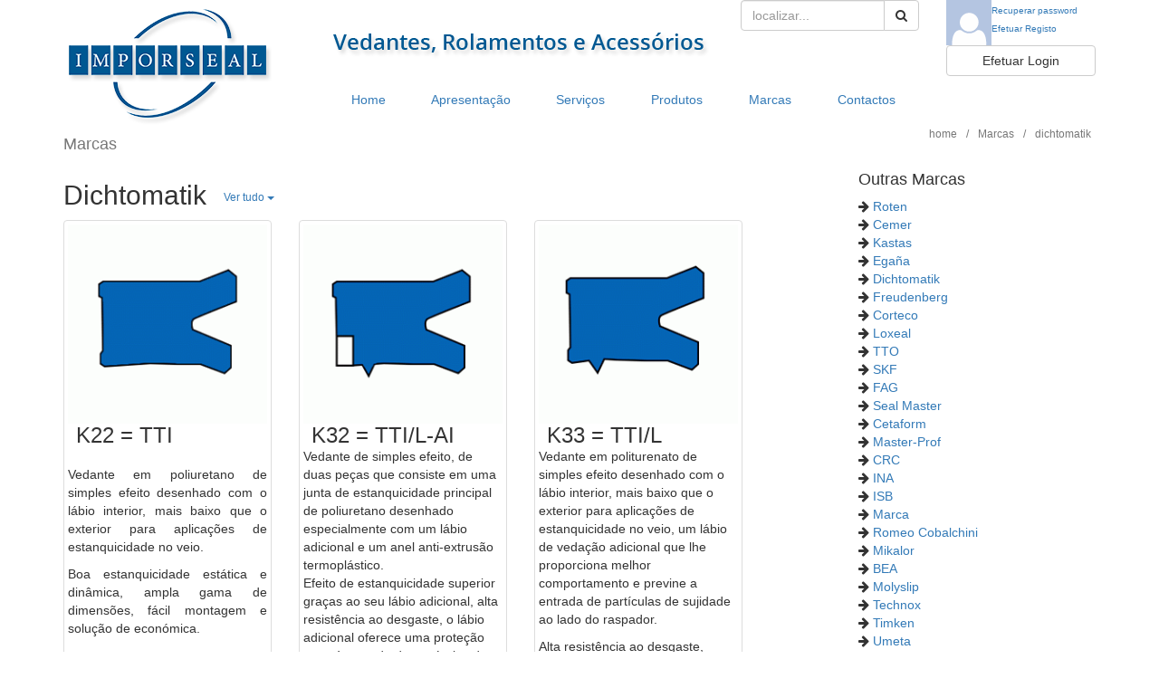

--- FILE ---
content_type: text/html; charset=UTF-8
request_url: https://www.imporseal.pt/marcas/dichtomatik
body_size: 8714
content:
<!doctype html>

        <!--[if lt IE 7 ]> <html class="ie ie6 no-js" lang="pt"> <![endif]-->
        <!--[if IE 7 ]>    <html class="ie ie7 no-js" lang="pt"> <![endif]-->
        <!--[if IE 8 ]>    <html class="ie ie8 no-js" lang="pt"> <![endif]-->
        <!--[if IE 9 ]>    <html class="ie ie9 no-js" lang="pt"> <![endif]-->
        <!--[if gt IE 9]><!--><html class="no-js" lang="pt"><!--<![endif]-->

        <head id="www_imporseal_pt">

            <meta charset="UTF-8">

			<!--[if IE]>
				<meta http-equiv="X-UA-Compatible" content="IE=Edge,chrome=1">
			<![endif]-->

			<title>Dichtomatik</title><meta name="description" content="Imporseal"><meta name="author" content="Imporseal, Lda."><meta name="Copyright" content="© 2014 Imporseal, Lda. Todos os direitos reservados."><meta property="og:image" content="https://cdn.imporseal.pt/brand/marcas02.jpg"><meta property="og:title" content="Dichtomatik"><meta property="og:description" content="Imporseal"><meta property="og:url" content="https://www.imporseal.pt/marcas/dichtomatik"><meta property="og:site_name" content="Imporseal"><meta property="og:type" content="website"><meta property="og:locale" content="pt_PT">

            <meta name="google-site-verification" content="">

			<meta name="dc.date.issued" content="2015-03-17">
			<meta name="dc.language" content="pt">

            <meta name="keywords" content="vedantes,rolamentos">
            <meta name="robots" content="index,follow">

			<meta name="google" content="notranslate">

			<meta name="skype_toolbar" content="skype_toolbar_parser_compatible">

            <meta name="viewport" content="width=device-width, initial-scale=1, maximum-scale=1">

			
	<link rel="shortcut icon" href="https://cdn.imporseal.pt/private/favicon.ico">
	<link rel="apple-touch-icon" href="https://cdn.imporseal.pt/private/apple-touch-icon.png">
	<link rel="apple-touch-icon-precomposed" href="https://cdn.imporseal.pt/private/apple-touch-icon.png">
	<link rel="apple-touch-icon" sizes="57x57" href="https://cdn.imporseal.pt/private/apple-touch-icon-57x57.png">
	<link rel="apple-touch-icon" sizes="60x60" href="https://cdn.imporseal.pt/private/apple-touch-icon-60x60.png">
	<link rel="apple-touch-icon" sizes="72x72" href="https://cdn.imporseal.pt/private/apple-touch-icon-72x72.png">
	<link rel="apple-touch-icon" sizes="76x76" href="https://cdn.imporseal.pt/private/apple-touch-icon-76x76.png">
	<link rel="apple-touch-icon" sizes="114x114" href="https://cdn.imporseal.pt/private/apple-touch-icon-114x114.png">
	<link rel="apple-touch-icon" sizes="120x120" href="https://cdn.imporseal.pt/private/apple-touch-icon-120x120.png">
	<link rel="apple-touch-icon" sizes="144x144" href="https://cdn.imporseal.pt/private/apple-touch-icon-144x144.png">
	<link rel="apple-touch-icon" sizes="152x152" href="https://cdn.imporseal.pt/private/apple-touch-icon-152x152.png">

	<meta name="apple-mobile-web-app-capable" content="yes">
	<meta name="apple-mobile-web-app-status-bar-style" content="gray">
	<meta name="apple-mobile-web-app-title" content="Imporseal">

			<!-- HTML5 Shim and Respond.js IE8 support of HTML5 elements and media queries -->
			<!--[if lt IE 9]>
				<script src="https://oss.maxcdn.com/libs/html5shiv/3.7.0/html5shiv.js"></script>
				<script src="https://oss.maxcdn.com/libs/respond.js/1.3.0/respond.min.js"></script>
			<![endif]-->

			<link href="//netdna.bootstrapcdn.com/bootstrap/3.3.1/css/bootstrap.min.css" rel="stylesheet">
			<link href="//fonts.googleapis.com/css?family=Open+Sans:400,300,700,600" rel="stylesheet" type="text/css">
			<link href="//netdna.bootstrapcdn.com/font-awesome/4.4.0/css/font-awesome.min.css" rel="stylesheet">

			<link href="https://www.imporseal.pt/assets/css/production/css.php?1769018728" rel="stylesheet" media="screen" type="text/css">

			<script type="text/javascript">
				var RecaptchaOptions = {
					theme : "white",
					lang : "pt"
				};
			</script>

		</head>
		<body id="page-top" data-mod="brand" data-mod-label="Marcas" data-sub="" data-id="">
			<div class="overlay"></div>
<!-- Site Header --><div id="site-section-header" class="shadowed"><div class="container"><div class="row"><div class="col-xs-3"><a href="https://www.imporseal.pt/index.php" class="image-wrapper"><img src="https://cdn.imporseal.pt/website/image/header-logo.png" alt="Imporseal, Lda."></a></div><div class="col-xs-9 col-md-7"><div class="row"><div class="col-xs-12 col-md-8"><a href="https://www.imporseal.pt/index.php" class="image-wrapper slogan"><img src="https://cdn.imporseal.pt/website/image/header-logo-text.png" alt="Vedantes, Rolamentos e Acessórios"></a></div><div class="hidden-xs hidden-sm col-md-4"><form class="form-inline" role="search" method="post" action="https://www.imporseal.pt/action/catalogue"><label class="sr-only" for="header-search-string">localizar:</label><div class="input-group"><input type="search" class="form-control" name="header-search-string" id="header-search-string" placeholder="localizar..."><input type="hidden" name="header-search-form-id" value="UzNjdXIzSGFzaFBhc3N3MHJkNEltcG9yc2VhbDNxb2Y5djRidGU0MmEybjBhZzhoMWcyaDIz"><span class="input-group-btn"><button type="submit" class="button btn btn-default"><span class="fa fa-search"></span></button></span></div></form></div></div><div><div id="page-navigation"><ul class="nav nav-pills nav-justified"><li><a href="https://www.imporseal.pt/home" data-target="sub-menu-1" title="" class="">Home</a></li><li><a href="https://www.imporseal.pt/apresentacao" data-target="sub-menu-2" title="" class="">Apresentação</a></li><li><a href="https://www.imporseal.pt/servicos" data-target="sub-menu-3" title="" class="">Serviços</a></li><li><a href="https://www.imporseal.pt/produtos" data-target="sub-menu-4" title="" class="">Produtos</a></li><li><a href="https://www.imporseal.pt/marcas" data-target="sub-menu-5" title="" class="active">Marcas</a></li><li><a href="https://www.imporseal.pt/contactos" data-target="sub-menu-6" title="" class="">Contactos</a></li></ul></div></div></div><div class="col-md-2"><div id="header-account-widget" class="hidden-xs hidden-sm"><div class="clearfix"><div class="avatar pull-left visible-lg"><img src="https://cdn.imporseal.pt/website/image/1428312644_placeholder_avatar.gif"></div><small><a href="https://www.imporseal.pt/recuperar/" title="Se se esqueceu da sua password, pode recuperar a mesma de forma rápida e segura!"><small>Recuperar password</small></a><br><a href="https://www.imporseal.pt/registar/" title="Se não tem uma conta cliente no nosso web-site, crie já a sua!"><small>Efetuar Registo</small></a></small></div><a href="https://www.imporseal.pt/login/" class="btn btn-default btn-block" title="">Efetuar Login</a></div></div></div></div></div><!-- Page Messages --><!-- Page Body --><div id="site-section-body" class="brand"><!-- Module Header --><!-- Module Breadcrumbs --><div id="site-section-breadcrumbs" class="container-section"><div class="container"><div class="row"><div class="col-xs-12 col-md-4"><h4 class="text-muted">Marcas</h4></div><div class="hidden-xs hidden-sm col-md-8 text-right"><small class="text-muted"><ul class="list-inline"><li><a href="https://www.imporseal.pt/home/" class="text-muted" title="ir para home">home</a></li><li class="breadcrumbs-split">/</li><li><a href="https://www.imporseal.pt/dichtomatik" class="text-muted" title="ir para Marcas">Marcas</a></li><li class="breadcrumbs-split">/</li><li>dichtomatik</li></ul></small></div></div></div></div>
	<div class="container container-section">
		<div class="row">
			<div class="col-xs-12 col-md-8">
				<div class="h2 page-title">
					Dichtomatik
					<div class="btn-group btn-filter"><button type="button" class="btn btn-link btn-sm dropdown-toggle page-link-darker" data-toggle="dropdown" aria-expanded="false">Ver tudo <span class="caret"></span></button><ul class="dropdown-menu" role="menu"><li><a href="" title="">Ver tudo</a></li><li class="divider"></li><li><a href="https://www.imporseal.pt/marcas/dichtomatik/vedantes-veio/hidraulica/" title="">Vedantes Veio Hidráulica</a></li></ul></div>
				</div>
				<div id="products-list"><div class="row"></div><div class="row"><div class="col-xs-6 col-sm-4 col-md-4 "><div id="k22-tti" class="thumbnail catalogue-item"><a href="#" title="" class="header" data-modal="product-datasheet" data-id="4"><img src="https://cdn.imporseal.pt/product/image/w300/tti.gif" alt="K22 = TTI"><span class="mask"></span></a><a href="#" class="caption" data-modal="product-datasheet" data-id="4"><span class="h3">K22 = TTI</span><span class="summary"><p style="text-align:justify"><br />Vedante em poliuretano de simples efeito desenhado com o l&aacute;bio interior, mais baixo que o exterior para aplica&ccedil;&otilde;es de estanquicidade no veio.</p><p style="text-align:justify">Boa estanquicidade est&aacute;tica e din&acirc;mica, ampla gama de dimens&otilde;es, f&aacute;cil montagem e solu&ccedil;&atilde;o de econ&oacute;mica.</p></span></a><hr><p class="footer"><span class="pull-left"><span class="fa fa-star" data-rating="1"></span><span class="fa fa-star-o" data-rating="1"></span><span class="fa fa-star-o" data-rating="1"></span><span class="fa fa-star-o" data-rating="1"></span><span class="fa fa-star-o" data-rating="1"></span></span><a href="https://www.imporseal.pt/4/k22-tti/" title="" onclick="facebookShareClick(this);return false;"><span class="fa-stack fa-md"><i class="fa fa-circle fa-stack-2x"></i><i class="fa fa-facebook fa-stack-1x fa-inverse"></i></span></a></p></div></div><div class="col-xs-6 col-sm-4 col-md-4 "><div id="k32-tti-l-ai" class="thumbnail catalogue-item"><a href="#" title="" class="header" data-modal="product-datasheet" data-id="8"><img src="https://cdn.imporseal.pt/product/image/w300/1697462983ttilai.gif" alt="K32 = TTI/L-AI"><span class="mask"></span></a><a href="#" class="caption" data-modal="product-datasheet" data-id="8"><span class="h3">K32 = TTI/L-AI</span><span class="summary"><p>Vedante de simples efeito, de duas pe&ccedil;as que consiste em uma junta de estanquicidade principal de poliuretano desenhado especialmente com um l&aacute;bio adicional e um&nbsp;anel anti-extrus&atilde;o termopl&aacute;stico.<br />Efeito de estanquicidade superior gra&ccedil;as ao seu l&aacute;bio adicional, alta resist&ecirc;ncia ao desgaste, o l&aacute;bio adicional oferece uma prote&ccedil;&atilde;o extra &agrave; entrada de part&iacute;culas de sujidade e bom<br />comportamento &agrave; extrus&atilde;o gra&ccedil;as ao seu anel de apoio.</p></span></a><hr><p class="footer"><span class="pull-left"><span class="fa fa-star" data-rating="1"></span><span class="fa fa-star-o" data-rating="1"></span><span class="fa fa-star-o" data-rating="1"></span><span class="fa fa-star-o" data-rating="1"></span><span class="fa fa-star-o" data-rating="1"></span></span><a href="https://www.imporseal.pt/8/k32-tti-l-ai/" title="" onclick="facebookShareClick(this);return false;"><span class="fa-stack fa-md"><i class="fa fa-circle fa-stack-2x"></i><i class="fa fa-facebook fa-stack-1x fa-inverse"></i></span></a></p></div></div><div class="col-xs-6 col-sm-4 col-md-4 "><div id="k33-tti-l" class="thumbnail catalogue-item"><a href="#" title="" class="header" data-modal="product-datasheet" data-id="9"><img src="https://cdn.imporseal.pt/product/image/w300/ttil.gif" alt="K33 = TTI/L"><span class="mask"></span></a><a href="#" class="caption" data-modal="product-datasheet" data-id="9"><span class="h3">K33 = TTI/L</span><span class="summary"><p>Vedante em politurenato de simples efeito desenhado com o l&aacute;bio interior, mais baixo que o exterior para aplica&ccedil;&otilde;es de estanquicidade no veio, um l&aacute;bio de veda&ccedil;&atilde;o adicional que lhe proporciona melhor comportamento e previne a entrada de part&iacute;culas de sujidade ao lado do raspador.</p><p>Alta resist&ecirc;ncia ao desgaste, efeito de estanquicidade superior&nbsp; gra&ccedil;as ao seu l&aacute;bio adicional, ampla gama de dimens&otilde;es e de f&aacute;cil montagem.</p></span></a><hr><p class="footer"><span class="pull-left"><span class="fa fa-star" data-rating="1"></span><span class="fa fa-star-o" data-rating="1"></span><span class="fa fa-star-o" data-rating="1"></span><span class="fa fa-star-o" data-rating="1"></span><span class="fa fa-star-o" data-rating="1"></span></span><a href="https://www.imporseal.pt/9/k33-tti-l/" title="" onclick="facebookShareClick(this);return false;"><span class="fa-stack fa-md"><i class="fa fa-circle fa-stack-2x"></i><i class="fa fa-facebook fa-stack-1x fa-inverse"></i></span></a></p></div></div></div><div class="row"><div class="col-xs-6 col-sm-4 col-md-4 "><div id="ttx" class="thumbnail catalogue-item"><a href="#" title="" class="header" data-modal="product-datasheet" data-id="2266"><img src="https://cdn.imporseal.pt/product/image/w300/1697463195ttx.gif" alt="TTX"><span class="mask"></span></a><a href="#" class="caption" data-modal="product-datasheet" data-id="2266"><span class="h3">TTX</span><span class="summary"></span></a><hr><p class="footer"><span class="pull-left"><span class="fa fa-star" data-rating="1"></span><span class="fa fa-star-o" data-rating="1"></span><span class="fa fa-star-o" data-rating="1"></span><span class="fa fa-star-o" data-rating="1"></span><span class="fa fa-star-o" data-rating="1"></span></span><a href="https://www.imporseal.pt/2266/ttx/" title="" onclick="facebookShareClick(this);return false;"><span class="fa-stack fa-md"><i class="fa fa-circle fa-stack-2x"></i><i class="fa fa-facebook fa-stack-1x fa-inverse"></i></span></a></p></div></div></div></div>
			</div>
			<div class="hidden-xs hidden-sm col-md-3 col-md-offset-1">
				
			<div id="column-groups-list" class="column-section">
				<p class="h4">Outras Marcas</p>
				<ul class="list-unstyled">
					
				<li>
					<span class="fa fa-arrow-right text-orange"></span> 
					<a href="https://www.imporseal.pt/marcas/roten" title="" class="">
						Roten
					</a>
				</li>
				<li>
					<span class="fa fa-arrow-right text-orange"></span> 
					<a href="https://www.imporseal.pt/marcas/cemer" title="" class="">
						Cemer
					</a>
				</li>
				<li>
					<span class="fa fa-arrow-right text-orange"></span> 
					<a href="https://www.imporseal.pt/marcas/kastas" title="" class="">
						Kastas
					</a>
				</li>
				<li>
					<span class="fa fa-arrow-right text-orange"></span> 
					<a href="https://www.imporseal.pt/marcas/ega-a" title="" class="">
						Egaña
					</a>
				</li>
				<li>
					<span class="fa fa-arrow-right text-orange"></span> 
					<a href="https://www.imporseal.pt/marcas/dichtomatik" title="" class="active">
						Dichtomatik
					</a>
				</li>
				<li>
					<span class="fa fa-arrow-right text-orange"></span> 
					<a href="https://www.imporseal.pt/marcas/freudenberg" title="" class="">
						Freudenberg
					</a>
				</li>
				<li>
					<span class="fa fa-arrow-right text-orange"></span> 
					<a href="https://www.imporseal.pt/marcas/corteco" title="" class="">
						Corteco
					</a>
				</li>
				<li>
					<span class="fa fa-arrow-right text-orange"></span> 
					<a href="https://www.imporseal.pt/marcas/loxeal" title="" class="">
						Loxeal
					</a>
				</li>
				<li>
					<span class="fa fa-arrow-right text-orange"></span> 
					<a href="https://www.imporseal.pt/marcas/tto" title="" class="">
						TTO
					</a>
				</li>
				<li>
					<span class="fa fa-arrow-right text-orange"></span> 
					<a href="https://www.imporseal.pt/marcas/skf" title="" class="">
						SKF
					</a>
				</li>
				<li>
					<span class="fa fa-arrow-right text-orange"></span> 
					<a href="https://www.imporseal.pt/marcas/fag" title="" class="">
						FAG
					</a>
				</li>
				<li>
					<span class="fa fa-arrow-right text-orange"></span> 
					<a href="https://www.imporseal.pt/marcas/seal-master" title="" class="">
						Seal Master
					</a>
				</li>
				<li>
					<span class="fa fa-arrow-right text-orange"></span> 
					<a href="https://www.imporseal.pt/marcas/cetaform" title="" class="">
						Cetaform
					</a>
				</li>
				<li>
					<span class="fa fa-arrow-right text-orange"></span> 
					<a href="https://www.imporseal.pt/marcas/master-prof" title="" class="">
						Master-Prof
					</a>
				</li>
				<li>
					<span class="fa fa-arrow-right text-orange"></span> 
					<a href="https://www.imporseal.pt/marcas/crc" title="" class="">
						CRC
					</a>
				</li>
				<li>
					<span class="fa fa-arrow-right text-orange"></span> 
					<a href="https://www.imporseal.pt/marcas/ina" title="" class="">
						INA
					</a>
				</li>
				<li>
					<span class="fa fa-arrow-right text-orange"></span> 
					<a href="https://www.imporseal.pt/marcas/isb" title="" class="">
						ISB
					</a>
				</li>
				<li>
					<span class="fa fa-arrow-right text-orange"></span> 
					<a href="https://www.imporseal.pt/marcas/marca" title="" class="">
						Marca
					</a>
				</li>
				<li>
					<span class="fa fa-arrow-right text-orange"></span> 
					<a href="https://www.imporseal.pt/marcas/romeo-cobalchini" title="" class="">
						Romeo Cobalchini
					</a>
				</li>
				<li>
					<span class="fa fa-arrow-right text-orange"></span> 
					<a href="https://www.imporseal.pt/marcas/mikalor" title="" class="">
						Mikalor
					</a>
				</li>
				<li>
					<span class="fa fa-arrow-right text-orange"></span> 
					<a href="https://www.imporseal.pt/marcas/bea" title="" class="">
						BEA
					</a>
				</li>
				<li>
					<span class="fa fa-arrow-right text-orange"></span> 
					<a href="https://www.imporseal.pt/marcas/molyslip" title="" class="">
						Molyslip
					</a>
				</li>
				<li>
					<span class="fa fa-arrow-right text-orange"></span> 
					<a href="https://www.imporseal.pt/marcas/technox" title="" class="">
						Technox
					</a>
				</li>
				<li>
					<span class="fa fa-arrow-right text-orange"></span> 
					<a href="https://www.imporseal.pt/marcas/timken" title="" class="">
						Timken
					</a>
				</li>
				<li>
					<span class="fa fa-arrow-right text-orange"></span> 
					<a href="https://www.imporseal.pt/marcas/umeta" title="" class="">
						Umeta
					</a>
				</li>
				<li>
					<span class="fa fa-arrow-right text-orange"></span> 
					<a href="https://www.imporseal.pt/marcas/wd40" title="" class="">
						WD40
					</a>
				</li>
				<li>
					<span class="fa fa-arrow-right text-orange"></span> 
					<a href="https://www.imporseal.pt/marcas/wrakynson" title="" class="">
						Wrakynson
					</a>
				</li>
				<li>
					<span class="fa fa-arrow-right text-orange"></span> 
					<a href="https://www.imporseal.pt/marcas/permatex" title="" class="">
						Permatex
					</a>
				</li>
				<li>
					<span class="fa fa-arrow-right text-orange"></span> 
					<a href="https://www.imporseal.pt/marcas/tecnolan" title="" class="">
						Tecnolan
					</a>
				</li>
				<li>
					<span class="fa fa-arrow-right text-orange"></span> 
					<a href="https://www.imporseal.pt/marcas/kroftools" title="" class="">
						Kroftools
					</a>
				</li>
				<li>
					<span class="fa fa-arrow-right text-orange"></span> 
					<a href="https://www.imporseal.pt/marcas/ktr" title="" class="">
						KTR
					</a>
				</li>
				<li>
					<span class="fa fa-arrow-right text-orange"></span> 
					<a href="https://www.imporseal.pt/marcas/scangrip" title="" class="">
						Scangrip
					</a>
				</li>
				<li>
					<span class="fa fa-arrow-right text-orange"></span> 
					<a href="https://www.imporseal.pt/marcas/seal-tool" title="" class="">
						Seal Tool
					</a>
				</li>
				<li>
					<span class="fa fa-arrow-right text-orange"></span> 
					<a href="https://www.imporseal.pt/marcas/dogher" title="" class="">
						DOGHER
					</a>
				</li>
				<li>
					<span class="fa fa-arrow-right text-orange"></span> 
					<a href="https://www.imporseal.pt/marcas/abac" title="" class="">
						ABAC
					</a>
				</li>
				<li>
					<span class="fa fa-arrow-right text-orange"></span> 
					<a href="https://www.imporseal.pt/marcas/mato" title="" class="">
						MATO
					</a>
				</li>
				<li>
					<span class="fa fa-arrow-right text-orange"></span> 
					<a href="https://www.imporseal.pt/marcas/nebo" title="" class="">
						NEBO
					</a>
				</li>
				</ul>
			</div>
				<div id="column-address-details" class="column-section"><p class="h4">Morada</p><p class="icon"><span class="fa fa-map-marker fa-2x"></span>Alto da Romeira, Armazém 8, AP. 8193<br>Zona Industrial da Pedrulha<br>3020-264 Coimbra</p><p class="icon"><span class="fa fa-envelope-o fa-2x"></span><a href="mailto:geral@imporseal.pt, contabilidade@imporseal.pt" title="" target="_blank">geral@imporseal.pt, contabilidade@imporseal.pt</a></p></div>
				<div id="column-facebook-buttons" class="column-section text-center"><a class="btn btn-primary color-bg-facebook" href="https://www.facebook.com/imporseal" title="Visite-nos no Facebook"><span class="fa fa-facebook"></span> Visite-nos no Facebook</a><div class="fb-like" data-href="https://www.imporseal.pt/" data-layout="button_count" data-action="like" data-show-faces="false" data-share="true"></div></div>
				
			</div>
		</div>
	</div><!-- Module Footer -->
	<div class="container container-section">
		<div class="row">
			<div class="col-xs-12">
				<div id="highlighted-products-widget"><p class="h3 page-title">Destaques</p><div class="row"><div class="col-xs-6 col-sm-4 col-md-3 "><div id="correias-trapezoidais" class="thumbnail catalogue-item"><a href="#" title="" class="header" data-modal="product-datasheet" data-id="191"><img src="https://cdn.imporseal.pt/product/image/w300/17501739561.jpg" alt="Correias Trapezoidais"><span class="mask"></span></a><a href="#" class="caption" data-modal="product-datasheet" data-id="191"><span class="h3">Correias Trapezoidais</span><span class="summary"><p style="text-align:justify">As correias trapezoidais s&atilde;o as correias mais utilizadas como meio de transmiss&atilde;o de energia.</p><p style="text-align:justify">S&atilde;o correias econ&oacute;micas e de f&aacute;cil substitui&ccedil;&atilde;o.</p></span></a><hr><p class="footer"><span class="pull-left"><span class="fa fa-star" data-rating="1"></span><span class="fa fa-star-o" data-rating="1"></span><span class="fa fa-star-o" data-rating="1"></span><span class="fa fa-star-o" data-rating="1"></span><span class="fa fa-star-o" data-rating="1"></span></span><a href="https://www.imporseal.pt/191/correias-trapezoidais/" title="" onclick="facebookShareClick(this);return false;"><span class="fa-stack fa-md"><i class="fa fa-circle fa-stack-2x"></i><i class="fa fa-facebook fa-stack-1x fa-inverse"></i></span></a></p></div></div><div class="col-xs-6 col-sm-4 col-md-3 "><div id="correias-sincronizadoras" class="thumbnail catalogue-item"><a href="#" title="" class="header" data-modal="product-datasheet" data-id="192"><img src="https://cdn.imporseal.pt/product/image/w300/img_5015removebgpreview.png" alt="Correias Sincronizadoras"><span class="mask"></span></a><a href="#" class="caption" data-modal="product-datasheet" data-id="192"><span class="h3">Correias Sincronizadoras</span><span class="summary"><p style="text-align:justify">As correias sincronizadas s&atilde;o correias que eliminam os problemas de correntes e engrenagens.</p><p style="text-align:justify">Estas correias existem em tamanhos muito pequenos e permitem a instala&ccedil;&atilde;o em equipamentos de precis&atilde;o.</p></span></a><hr><p class="footer"><span class="pull-left"><span class="fa fa-star" data-rating="1"></span><span class="fa fa-star-o" data-rating="1"></span><span class="fa fa-star-o" data-rating="1"></span><span class="fa fa-star-o" data-rating="1"></span><span class="fa fa-star-o" data-rating="1"></span></span><a href="https://www.imporseal.pt/192/correias-sincronizadoras/" title="" onclick="facebookShareClick(this);return false;"><span class="fa-stack fa-md"><i class="fa fa-circle fa-stack-2x"></i><i class="fa fa-facebook fa-stack-1x fa-inverse"></i></span></a></p></div></div><div class="col-xs-6 col-sm-4 col-md-3 "><div id="correias-variadoras" class="thumbnail catalogue-item"><a href="#" title="" class="header" data-modal="product-datasheet" data-id="193"><img src="https://cdn.imporseal.pt/product/image/w300/img_5008removebgpreview1.png" alt="Correias Variadoras"><span class="mask"></span></a><a href="#" class="caption" data-modal="product-datasheet" data-id="193"><span class="h3">Correias Variadoras</span><span class="summary"><p style="text-align:justify">As correias variadoras s&atilde;o correias que permite uma mudan&ccedil;a de velocidade precisa, suave e silenciosa. Proporciona uma alta precis&atilde;o e uma transmiss&atilde;o eficaz bem como uma excelente durabilidade.</p><p style="text-align:justify">N&atilde;o tem quase nenhum alongamento e s&atilde;o usadas especialmente em transmiss&otilde;es de alta qualidade e alto desempenho.</p></span></a><hr><p class="footer"><span class="pull-left"><span class="fa fa-star" data-rating="1"></span><span class="fa fa-star-o" data-rating="1"></span><span class="fa fa-star-o" data-rating="1"></span><span class="fa fa-star-o" data-rating="1"></span><span class="fa fa-star-o" data-rating="1"></span></span><a href="https://www.imporseal.pt/193/correias-variadoras/" title="" onclick="facebookShareClick(this);return false;"><span class="fa-stack fa-md"><i class="fa fa-circle fa-stack-2x"></i><i class="fa fa-facebook fa-stack-1x fa-inverse"></i></span></a></p></div></div><div class="col-xs-6 col-sm-4 col-md-3 hidden-xs hidden-sm"><div id="correias-estriadas" class="thumbnail catalogue-item"><a href="#" title="" class="header" data-modal="product-datasheet" data-id="194"><img src="https://cdn.imporseal.pt/product/image/w300/17502678315.jpg" alt="Correias Estriadas"><span class="mask"></span></a><a href="#" class="caption" data-modal="product-datasheet" data-id="194"><span class="h3">Correias Estriadas</span><span class="summary"><p style="text-align:justify">As correias estriadas ou Pistas s&atilde;o correias com flexibilidade e permite montagens f&aacute;ceis e r&aacute;pidas.</p><p style="text-align:justify">Estas correias t&ecirc;m a capacidade de alta transmiss&atilde;o de energia.</p></span></a><hr><p class="footer"><span class="pull-left"><span class="fa fa-star" data-rating="1"></span><span class="fa fa-star-o" data-rating="1"></span><span class="fa fa-star-o" data-rating="1"></span><span class="fa fa-star-o" data-rating="1"></span><span class="fa fa-star-o" data-rating="1"></span></span><a href="https://www.imporseal.pt/194/correias-estriadas/" title="" onclick="facebookShareClick(this);return false;"><span class="fa-stack fa-md"><i class="fa fa-circle fa-stack-2x"></i><i class="fa fa-facebook fa-stack-1x fa-inverse"></i></span></a></p></div></div></div></div>
			</div>
		</div>
	</div></div><!-- Site Footer --><div id="site-section-footer"><div class="footer-row-lighter"><div class="container"><div class="row"><div class="col-xs-6 col-md-4"><div><h4>Contacte-nos em:</h4><div class="entity-address"><p>Imporseal - Vedantes, Rolamentos e Acessórios, Lda. </p><p>Alto da Romeira, Armazém 8, AP. 8193<br>Zona Industrial da Pedrulha<br>3020-264 Coimbra<br>Portugal</p></div><div class="entity-contacts"><strong>Tel.:</strong> +351 239 499 080 ( Chamada para rede fixa Nacional)<br><strong>Fax:</strong> +351 239 492 048( Chamada para rede fixa Nacional)<br><strong>Email:</strong> <a href="mailto:geral@imporseal.pt, contabilidade@imporseal.pt" title="" class="text-muted">geral@imporseal.pt, contabilidade@imporseal.pt</a></div></div><div class="footer-account-title"><h4>ÁREA PESSOAL:</h4><p>Realize o seu login para acesso à sua área pessoal:</p></div><div id="footer-account-widget" class="row"><div class="col-xs-6"><a href="https://www.imporseal.pt/login/" class="btn btn-orange btn-block" title="">Efetuar Login</a></div><div class="col-xs-6"><small><a href="https://www.imporseal.pt/recuperar/" title="Se se esqueceu da sua password, pode recuperar a mesma de forma rápida e segura!"><small>Recuperar password</small></a><br/><a href="https://www.imporseal.pt/registar/" title="Se não tem uma conta cliente no nosso web-site, crie já a sua!"><small>Efetuar Registo</small></a></small></div></div></div><div class="col-xs-3 col-md-2"><h4>Links Úteis</h4><ul class="list-unstyled"><li><span class="fa fa-angle-right"></span> <a href="https://www.imporseal.pt/sealmaster/" title="" class="text-muted">Seal Master</a></li><li><span class="fa fa-angle-right"></span> <a href="https://www.imporseal.pt/produtos/" title="" class="text-muted">Catálogo</a></li><li><span class="fa fa-angle-right"></span> <a href="https://www.imporseal.pt/servicos/" title="" class="text-muted">Serviços</a></li><li><span class="fa fa-angle-right"></span> <a href="https://www.imporseal.pt/apresentacao/" title="" class="text-muted">Apresentação</a></li><li><span class="fa fa-angle-right"></span> <a href="https://www.imporseal.pt/contactos/" title="" class="text-muted">Contactos</a></li><li><span class="fa fa-angle-right"></span> <a href="https://www.imporseal.pt/contactos/" title="" class="text-muted">Localização</a></li></ul></div><div class="col-xs-3 col-md-2"><h4>Produtos</h4><ul class="list-unstyled"><li><span class="fa fa-angle-right"></span> <a href="https://www.imporseal.pt/produtos/vedacao/" title="" class="text-muted">Vedação</a></li><li><span class="fa fa-angle-right"></span> <a href="https://www.imporseal.pt/produtos/componentes-para-cilindricos-hidraulicos/" title="" class="text-muted">Componentes para cilíndricos hidráulicos</a></li><li><span class="fa fa-angle-right"></span> <a href="https://www.imporseal.pt/produtos/sealtools/" title="" class="text-muted">Sealtools</a></li><li><span class="fa fa-angle-right"></span> <a href="https://www.imporseal.pt/produtos/empanques/" title="" class="text-muted">Empanques</a></li><li><span class="fa fa-angle-right"></span> <a href="https://www.imporseal.pt/produtos/rolamentos-e-chumaceiras/" title="" class="text-muted">Rolamentos e Chumaceiras</a></li><li><span class="fa fa-angle-right"></span> <a href="https://www.imporseal.pt/produtos/silicone/" title="" class="text-muted">Silicone</a></li><li><span class="fa fa-angle-right"></span> <a href="https://www.imporseal.pt/produtos/fabricos-seal-master/" title="" class="text-muted">Fabricos Seal Master</a></li><li><span class="fa fa-angle-right"></span> <a href="https://www.imporseal.pt/produtos/colas-loxeal/" title="" class="text-muted">Colas Loxeal</a></li></ul></div><div class="col-md-4 hidden-xs hidden-sm"><h4>Sobre nós</h4><div>Bem vindo á Imporseal<br /><br />A Imporseal atua nos mais diversos ramos da Indústria oferecendo soluções técnicas e de comercialização, com uma equipa de profissionais com larga experiência nas áreas da Vedação, Deslizamento, Transmissão, Fixação e Amortecimento, orientada para fazer a diferença naquelas que são as necessidades e exigências dos nossos clientes e fornecedores.<br /><br />É nosso objectivo ser um parceiro de primeira escolha nas Indústrias para as quais estamos vocacionados, oferecemos segurança nos nossos serviços e confiabilidade nos nossos produtos.</div></div></div></div></div><div class="footer-row-darker"><div class="container"><div class="text-center"><a href="https://www.livroreclamacoes.pt/inicio" target="_BLANK" style="display: inline-block;margin-bottom: 5px;"><img src="https://cdn.imporseal.pt/website/image/i006571.png"></a></div><div class="text-center social-icons"><a href="https://www.facebook.com/imporseal" title="" class="page-link-darker color-facebook-hover"><span class="fa fa-facebook"></span></a><a href="https://goo.gl/maps/zVFefMsCPyHbY2VdA" title="" class="page-link-darker color-google-plus-hover"><span class="fa fa-google"></span></a></div><div class="text-center small"><a href="https://www.imporseal.pt/legal/termos-e-condicoes/" title="" class="page-link-darker">Termos e Condições</a><span class="hidden-xs hidden-sm"> | </span><br class="visible-xs-block visible-sm-block"><a href="https://www.imporseal.pt/legal/politica-de-privacidade/" title="" class="page-link-darker">Política de Privacidade</a><span class="hidden-xs hidden-sm"> | </span><br class="visible-xs-block visible-sm-block"><a href="https://www.imporseal.pt/legal/politica-de-cookies/" title="" class="page-link-darker">Política de Cookies</div><div class="text-center small">© 2014 Imporseal, Lda. Todos os direitos reservados.</div><div class="text-center small">Made with <span class="love">♥</span> by <a target="_blank" title="" href="https://www.magicbrain.pt/" class="page-link-darker">MagicBrain</a> in Coimbra</div></div></div></div><!-- Page Modals --><div id="site-section-modals"><!-- Catalogue Product Datasheet Modal --><div class="modal fade" id="product-datasheet" tabindex="-1" role="dialog" aria-labelledby="product-datasheet-label" aria-hidden="true"><div class="modal-dialog modal-lg"><div class="modal-content"><div class="modal-header"><button type="button" class="close" data-dismiss="modal"><span aria-hidden="true">&times;</span><span class="sr-only">Fechar</span></button><h4 class="modal-title" id="product-datasheet-label">Modal title</h4></div><div class="modal-body"><div class="row"><div class="col-xs-6"><div class="modal-image"><img src="" alt=""><span class="mask"></span></div></div><div class="col-xs-6"><div class="modal-description" data-height="150px"></div><div class="modal-thumbnails"></div><div class="modal-ecommerce"></div></div></div><div class="row"><div class="col-xs-6 modal-attachments"></div></div><div class="row"><div class="col-xs-12"><small class="text-muted">Link permanente: <span class="modal-permanent-link"></span> <a href="#" title=""><span class="fa fa-link"></span></a></small></div></div></div><div class="modal-footer"><span class="pull-left modal-rating"></span><span class="modal-sharing">Partilhar<a class="color-bg-twitter"href="#" onclick="twitterShareClick(this);return false;" title="Partilhar no Twitter"><span class="fa fa-twitter"></span></a><a class="color-bg-pinterest"href="#" onclick="pinterestShareClick(this);return false;" title="Guardar no Pinterest"><span class="fa fa-pinterest"></span></a><a class="color-bg-facebook"href="#" onclick="facebookShareClick(this);return false;" title="Partilhar no Facebook"><span class="fa fa-facebook"></span></a></span><button type="button" class="btn btn-default" data-dismiss="modal">Fechar</button></div></div></div></div><!-- Terms and Conditions Modal --><div class="modal fade" id="terms-and-conditions" tabindex="-1" role="dialog" aria-labelledby="terms-and-conditions-label" aria-hidden="true"><div class="modal-dialog modal-lg"><div class="modal-content"><div class="modal-header"><button type="button" class="close" data-dismiss="modal"><span aria-hidden="true">&times;</span><span class="sr-only">localizar:</span></button><h4 class="modal-title" id="terms-and-conditions-label">Termos e Condições</h4></div><div class="modal-body"><h3>Termos e condi&ccedil;&otilde;es de utiliza&ccedil;&atilde;o</h3><p>Ao aceder ao web-site Imporseal, em www.imporseal.pt ou ao aceder a qualquer conte&uacute;do que nele se encontre, o utilizador estabelece um acordo com a&nbsp;Imporseal e aceita os termos e condi&ccedil;&otilde;es que abaixo se apresentam.</p><h3>1. Direitos de Autor</h3><p>Os conte&uacute;dos e design deste web-site e outros enviados por correio electr&oacute;nico ou fornecidos em liga&ccedil;&atilde;o com o site s&atilde;o propriedade da&nbsp;Imporseal ou seus respetivos donos. A reprodu&ccedil;&atilde;o de conte&uacute;dos &eacute; autorizada mediante indica&ccedil;&atilde;o da fonte, salvo declara&ccedil;&atilde;o em contr&aacute;rio. O utilizador n&atilde;o poder&aacute; usar ou reproduzir o nome &quot;Imporseal&quot; e log&oacute;tipo respectivo ou criar links para www.imporseal.pt sem autoriza&ccedil;&atilde;o escrita da&nbsp;Imporseal.</p><p>Excluem-se as partilhas da p&aacute;gina nas redes sociais onde para o efeito o pr&oacute;prio web-site disponibiliza essa funcionalidade e a&nbsp;Imporseal insentiva a referida partilha social.</p><h3>2. Declara&ccedil;&atilde;o de Exonera&ccedil;&atilde;o de Responsabilidade</h3><p>A Imporseal gere este web-site com o objectivo de possibilitar o acesso aos seus produtos e servi&ccedil;os, bem como a toda a informa&ccedil;&atilde;o dispon&iacute;vel de interesse para a sua actividade comercial.</p><p>N&atilde;o obstante o esfor&ccedil;o permanente desenvolvido pela&nbsp;Imporseal para assegurar a qualidade dos conte&uacute;dos e servi&ccedil;os, a informa&ccedil;&atilde;o disponibilizada &eacute; de car&aacute;cter geral, podendo, eventualmente, n&atilde;o estar completa ou actualizada.</p><p>A Imporseal n&atilde;o pode garantir que a informa&ccedil;&atilde;o dispon&iacute;vel no web-site reproduza exactamente as fontes oficiais consideradas, pelo que a sua disponibiliza&ccedil;&atilde;o n&atilde;o dispensa a consulta, na sua vers&atilde;o em papel, dos documentos legalmente considerados aut&ecirc;nticos. A informa&ccedil;&atilde;o apresentada n&atilde;o constitui um parecer profissional ou jur&iacute;dico, n&atilde;o podendo ser alterada ou explorada comercialmente sob qualquer forma.</p><p>O web-site disp&otilde;e de links externos sobre os quais a&nbsp;Imporseal n&atilde;o tem qualquer controlo e pelos quais n&atilde;o assume qualquer responsabilidade.</p><p>A Imporseal n&atilde;o pode garantir que os conte&uacute;dos, software, produtos e servi&ccedil;os deste web-site estejam isentos de erros ou falhas t&eacute;cnicas, com a consequ&ecirc;ncia de n&atilde;o poder ser garantida a n&atilde;o interrup&ccedil;&atilde;o ou perturba&ccedil;&atilde;o do servi&ccedil;o devido a tais problemas. O Imporseal declina qualquer responsabilidade por eventuais danos ou problemas que possam surgir na sequ&ecirc;ncia da utiliza&ccedil;&atilde;o deste web-site ou de quaisquer outros servi&ccedil;os ou sites externos a ele ligados.</p><h3>3. Acesso e altera&ccedil;&otilde;es ao site</h3><p>O acesso a determinadas &aacute;reas do web-site da&nbsp;Imporseal pode, quando indicado, ser sujeito a pagamento e condicionado ao registo pr&eacute;vio do utilizador.</p><p>A Imporseal reserva-se ao direito, absoluto e n&atilde;o sujeito a justifica&ccedil;&atilde;o, de suspender, alterar, adicionar ou retirar parte dos conte&uacute;dos do web-site em qualquer momento e a restringir o uso e acessibilidade do seu web-site.</p><h3>4. Altera&ccedil;&otilde;es aos termos deste acordo</h3><p>A Imporseal pode alterar os termos deste acordo. No caso de altera&ccedil;&atilde;o a estes termos, o Imporseal notificar&aacute; os seus utilizadores registados por correio electr&oacute;nico ou publicar&aacute;, no web-site, os detalhes das altera&ccedil;&otilde;es ao inclu&iacute;-los nestes termos. O acesso e utiliza&ccedil;&atilde;o de determinadas &aacute;reas do web-site Imporseal pode estar sujeito a termos e condi&ccedil;&otilde;es adicionais.</p><p style="text-align:right"><strong>&Uacute;ltima modifica&ccedil;&atilde;o:</strong> 17 de Mar&ccedil;o de 2015</p></div><div class="modal-footer"><button type="button" class="btn btn-default" data-dismiss="modal">Fechar</button></div></div></div></div></div><!-- Scripts --><script src="//code.jquery.com/jquery-1.11.0.min.js"></script><script src="//netdna.bootstrapcdn.com/bootstrap/3.3.1/js/bootstrap.min.js"></script><script type="text/javascript" src="https://www.imporseal.pt/assets/js/production/js.php?1769018728"></script>
	<script>
	  (function(i,s,o,g,r,a,m){i["GoogleAnalyticsObject"]=r;i[r]=i[r]||function(){
	  (i[r].q=i[r].q||[]).push(arguments)},i[r].l=1*new Date();a=s.createElement(o),
	  m=s.getElementsByTagName(o)[0];a.async=1;a.src=g;m.parentNode.insertBefore(a,m)
	  })(window,document,"script","//www.google-analytics.com/analytics.js","ga");

	  ga("create", "UA-55433345-1", "auto");
	  ga("send", "pageview");
	</script><script type="text/javascript" data-id="398701313617556" data-name="facebookSdk" src="https://www.imporseal.pt/assets/js/production/facebook/sdk.php?1769018728"></script>
				<!-- After load rendered HTML -->
				<div id="fb-root"></div>

				<div id="pdf-overlay" class="hidden">
					<div class="pdf-toolbar">
						<div>
							<div class="pdf-options">
								<a id="pdf-download" href="#" title="" target="_blank">download</a>
								<a id="pdf-close" href="#" title="">fechar</a>
							</div>
							Página <span id="pdf-cur-page"></span> de <span id="pdf-sum-page"></span>
							<div class="pdf-navigation">
								<a id="pdf-prev-page" href="#" title="" class="icon icon-up"></a>
								<a id="pdf-next-page" href="#" title="" class="icon icon-down"></a>
							</div>
						</div>
					</div>
					<div id="pdf-contents" class="pdf-content"></div>
				</div>

			</body>
		</html>

--- FILE ---
content_type: text/plain
request_url: https://www.google-analytics.com/j/collect?v=1&_v=j102&a=1618484681&t=pageview&_s=1&dl=https%3A%2F%2Fwww.imporseal.pt%2Fmarcas%2Fdichtomatik&ul=en-us%40posix&dt=Dichtomatik&sr=1280x720&vp=1280x720&_u=IEBAAEABAAAAACAAI~&jid=2037633027&gjid=1675056373&cid=329944173.1769018735&tid=UA-55433345-1&_gid=383418122.1769018735&_r=1&_slc=1&z=142329367
body_size: -450
content:
2,cG-XSQVNCWHF4